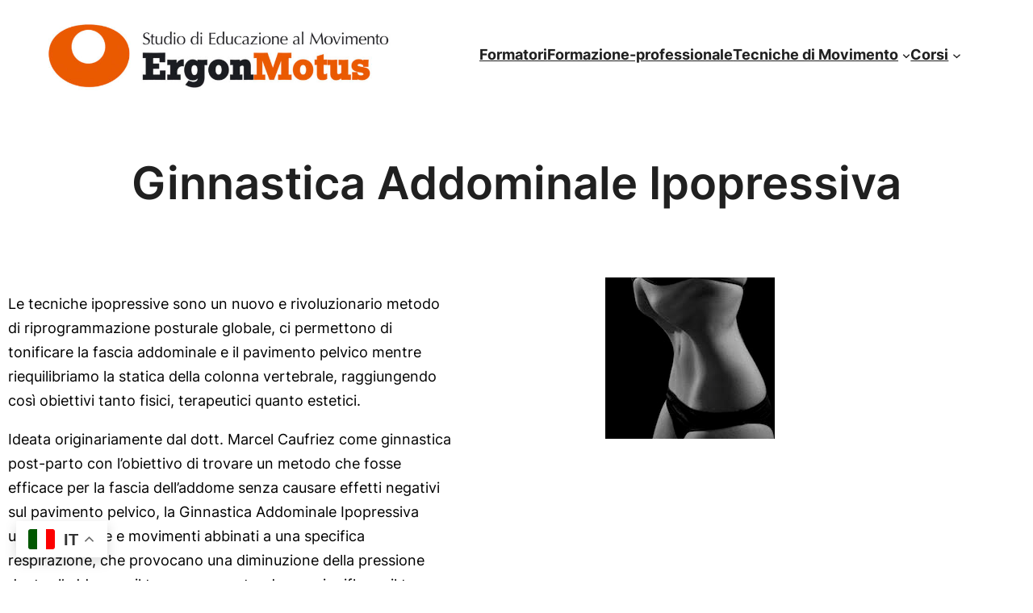

--- FILE ---
content_type: text/css
request_url: https://ergonmotus.com/wp-content/uploads/elementor/css/post-235.css?ver=1769780963
body_size: -207
content:
.elementor-235 .elementor-element.elementor-element-eaf1a39{--spacer-size:50px;}